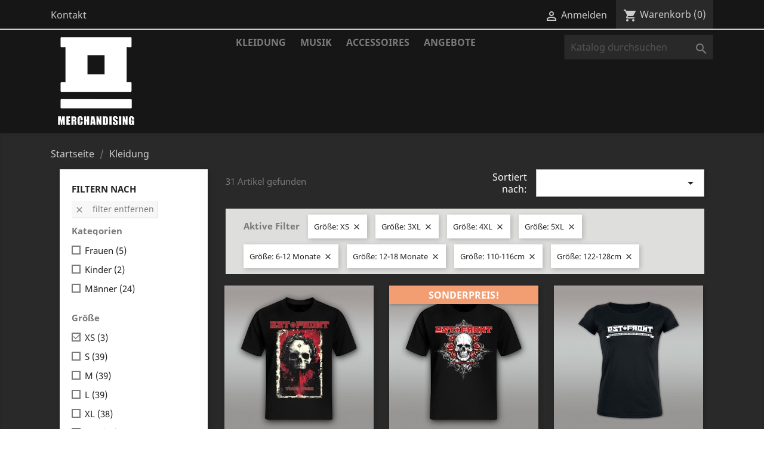

--- FILE ---
content_type: text/html; charset=utf-8
request_url: https://shop.ostfront.de/3-kleidung?q=Gr%C3%B6%C3%9Fe-3XL-XS-4XL-5XL-6%5C-12+Monate-12%5C-18+Monate-110%5C-116cm-122%5C-128cm
body_size: 11225
content:
<!doctype html>
<html lang="de">

  <head>
    
      
  <meta charset="utf-8">


  <meta http-equiv="x-ua-compatible" content="ie=edge">



  <title>Kleidung</title>
  <meta name="description" content=" ">
  <meta name="keywords" content="">
        <link rel="canonical" href="https://shop.ostfront.de/3-kleidung">
    
                  <link rel="alternate" href="https://shop.ostfront.de/3-kleidung" hreflang="de-DE">
        



  <meta name="viewport" content="width=device-width, initial-scale=1">



  <link rel="icon" type="image/vnd.microsoft.icon" href="/img/favicon.ico?1606219473">
  <link rel="shortcut icon" type="image/x-icon" href="/img/favicon.ico?1606219473">



    <link rel="stylesheet" href="https://shop.ostfront.de/themes/classic/assets/css/theme.css" type="text/css" media="all">
  <link rel="stylesheet" href="https://shop.ostfront.de/modules/blockreassurance/views/dist/front.css" type="text/css" media="all">
  <link rel="stylesheet" href="https://shop.ostfront.de/modules/ps_socialfollow/views/css/ps_socialfollow.css" type="text/css" media="all">
  <link rel="stylesheet" href="https://shop.ostfront.de/modules/paypal/views/css/paypal_fo.css" type="text/css" media="all">
  <link rel="stylesheet" href="https://shop.ostfront.de/modules/ps_facetedsearch/views/dist/front.css" type="text/css" media="all">
  <link rel="stylesheet" href="https://shop.ostfront.de/modules/mqc/views/css/mqc.css" type="text/css" media="all">
  <link rel="stylesheet" href="https://shop.ostfront.de/js/jquery/ui/themes/base/minified/jquery-ui.min.css" type="text/css" media="all">
  <link rel="stylesheet" href="https://shop.ostfront.de/js/jquery/ui/themes/base/minified/jquery.ui.theme.min.css" type="text/css" media="all">
  <link rel="stylesheet" href="https://shop.ostfront.de/js/jquery/plugins/fancybox/jquery.fancybox.css" type="text/css" media="all">
  <link rel="stylesheet" href="https://shop.ostfront.de/themes/classic/assets/css/custom.css" type="text/css" media="all">




  

  <script type="text/javascript">
        var MQC_MODULE_MODAL = 0;
        var prestashop = {"cart":{"products":[],"totals":{"total":{"type":"total","label":"Gesamt","amount":0,"value":"0,00\u00a0\u20ac"},"total_including_tax":{"type":"total","label":"Gesamt (inkl. MwSt.)","amount":0,"value":"0,00\u00a0\u20ac"},"total_excluding_tax":{"type":"total","label":"Gesamtpreis o. MwSt.","amount":0,"value":"0,00\u00a0\u20ac"}},"subtotals":{"products":{"type":"products","label":"Zwischensumme","amount":0,"value":"0,00\u00a0\u20ac"},"discounts":null,"shipping":{"type":"shipping","label":"Versand","amount":0,"value":"kostenlos"},"tax":null},"products_count":0,"summary_string":"0 Artikel","vouchers":{"allowed":1,"added":[]},"discounts":[],"minimalPurchase":0,"minimalPurchaseRequired":""},"currency":{"name":"Euro","iso_code":"EUR","iso_code_num":"978","sign":"\u20ac"},"customer":{"lastname":null,"firstname":null,"email":null,"birthday":null,"newsletter":null,"newsletter_date_add":null,"optin":null,"website":null,"company":null,"siret":null,"ape":null,"is_logged":false,"gender":{"type":null,"name":null},"addresses":[]},"language":{"name":"Deutsch (German)","iso_code":"de","locale":"de-DE","language_code":"de-DE","is_rtl":"0","date_format_lite":"d.m.Y","date_format_full":"d.m.Y H:i:s","id":1},"page":{"title":"","canonical":"https:\/\/shop.ostfront.de\/3-kleidung","meta":{"title":"Kleidung","description":" ","keywords":"","robots":"index"},"page_name":"category","body_classes":{"lang-de":true,"lang-rtl":false,"country-DE":true,"currency-EUR":true,"layout-left-column":true,"page-category":true,"tax-display-enabled":true,"category-id-3":true,"category-Kleidung":true,"category-id-parent-2":true,"category-depth-level-2":true},"admin_notifications":[]},"shop":{"name":"OST+FRONT Merchandise","logo":"\/img\/ostfront-merchandise-logo-1606219473.jpg","stores_icon":"\/img\/logo_stores.png","favicon":"\/img\/favicon.ico"},"urls":{"base_url":"https:\/\/shop.ostfront.de\/","current_url":"https:\/\/shop.ostfront.de\/3-kleidung?q=Gr%C3%B6%C3%9Fe-3XL-XS-4XL-5XL-6%5C-12+Monate-12%5C-18+Monate-110%5C-116cm-122%5C-128cm","shop_domain_url":"https:\/\/shop.ostfront.de","img_ps_url":"https:\/\/shop.ostfront.de\/img\/","img_cat_url":"https:\/\/shop.ostfront.de\/img\/c\/","img_lang_url":"https:\/\/shop.ostfront.de\/img\/l\/","img_prod_url":"https:\/\/shop.ostfront.de\/img\/p\/","img_manu_url":"https:\/\/shop.ostfront.de\/img\/m\/","img_sup_url":"https:\/\/shop.ostfront.de\/img\/su\/","img_ship_url":"https:\/\/shop.ostfront.de\/img\/s\/","img_store_url":"https:\/\/shop.ostfront.de\/img\/st\/","img_col_url":"https:\/\/shop.ostfront.de\/img\/co\/","img_url":"https:\/\/shop.ostfront.de\/themes\/classic\/assets\/img\/","css_url":"https:\/\/shop.ostfront.de\/themes\/classic\/assets\/css\/","js_url":"https:\/\/shop.ostfront.de\/themes\/classic\/assets\/js\/","pic_url":"https:\/\/shop.ostfront.de\/upload\/","pages":{"address":"https:\/\/shop.ostfront.de\/adresse","addresses":"https:\/\/shop.ostfront.de\/adressen","authentication":"https:\/\/shop.ostfront.de\/anmeldung","cart":"https:\/\/shop.ostfront.de\/warenkorb","category":"https:\/\/shop.ostfront.de\/index.php?controller=category","cms":"https:\/\/shop.ostfront.de\/index.php?controller=cms","contact":"https:\/\/shop.ostfront.de\/kontakt","discount":"https:\/\/shop.ostfront.de\/Rabatt","guest_tracking":"https:\/\/shop.ostfront.de\/auftragsverfolgung-gast","history":"https:\/\/shop.ostfront.de\/bestellungsverlauf","identity":"https:\/\/shop.ostfront.de\/profil","index":"https:\/\/shop.ostfront.de\/","my_account":"https:\/\/shop.ostfront.de\/mein-Konto","order_confirmation":"https:\/\/shop.ostfront.de\/bestellbestatigung","order_detail":"https:\/\/shop.ostfront.de\/index.php?controller=order-detail","order_follow":"https:\/\/shop.ostfront.de\/bestellverfolgung","order":"https:\/\/shop.ostfront.de\/Bestellung","order_return":"https:\/\/shop.ostfront.de\/index.php?controller=order-return","order_slip":"https:\/\/shop.ostfront.de\/bestellschein","pagenotfound":"https:\/\/shop.ostfront.de\/seite-nicht-gefunden","password":"https:\/\/shop.ostfront.de\/passwort-zuruecksetzen","pdf_invoice":"https:\/\/shop.ostfront.de\/index.php?controller=pdf-invoice","pdf_order_return":"https:\/\/shop.ostfront.de\/index.php?controller=pdf-order-return","pdf_order_slip":"https:\/\/shop.ostfront.de\/index.php?controller=pdf-order-slip","prices_drop":"https:\/\/shop.ostfront.de\/angebote","product":"https:\/\/shop.ostfront.de\/index.php?controller=product","search":"https:\/\/shop.ostfront.de\/suche","sitemap":"https:\/\/shop.ostfront.de\/Sitemap","stores":"https:\/\/shop.ostfront.de\/shops","supplier":"https:\/\/shop.ostfront.de\/lieferant","register":"https:\/\/shop.ostfront.de\/anmeldung?create_account=1","order_login":"https:\/\/shop.ostfront.de\/Bestellung?login=1"},"alternative_langs":{"de-DE":"https:\/\/shop.ostfront.de\/3-kleidung"},"theme_assets":"\/themes\/classic\/assets\/","actions":{"logout":"https:\/\/shop.ostfront.de\/?mylogout="},"no_picture_image":{"bySize":{"small_default":{"url":"https:\/\/shop.ostfront.de\/img\/p\/de-default-small_default.jpg","width":98,"height":98},"cart_default":{"url":"https:\/\/shop.ostfront.de\/img\/p\/de-default-cart_default.jpg","width":125,"height":125},"home_default":{"url":"https:\/\/shop.ostfront.de\/img\/p\/de-default-home_default.jpg","width":250,"height":250},"medium_default":{"url":"https:\/\/shop.ostfront.de\/img\/p\/de-default-medium_default.jpg","width":452,"height":452},"large_default":{"url":"https:\/\/shop.ostfront.de\/img\/p\/de-default-large_default.jpg","width":800,"height":800}},"small":{"url":"https:\/\/shop.ostfront.de\/img\/p\/de-default-small_default.jpg","width":98,"height":98},"medium":{"url":"https:\/\/shop.ostfront.de\/img\/p\/de-default-home_default.jpg","width":250,"height":250},"large":{"url":"https:\/\/shop.ostfront.de\/img\/p\/de-default-large_default.jpg","width":800,"height":800},"legend":""}},"configuration":{"display_taxes_label":true,"display_prices_tax_incl":true,"is_catalog":false,"show_prices":true,"opt_in":{"partner":false},"quantity_discount":{"type":"discount","label":"Rabatt"},"voucher_enabled":1,"return_enabled":1},"field_required":[],"breadcrumb":{"links":[{"title":"Startseite","url":"https:\/\/shop.ostfront.de\/"},{"title":"Kleidung","url":"https:\/\/shop.ostfront.de\/3-kleidung"}],"count":2},"link":{"protocol_link":"https:\/\/","protocol_content":"https:\/\/"},"time":1762964913,"static_token":"b5f5927f78d09f07be5d58562310f9ff","token":"f4715f60fa6788116fcde5b03733e26b"};
        var psemailsubscription_subscription = "https:\/\/shop.ostfront.de\/module\/ps_emailsubscription\/subscription";
        var psr_icon_color = "#F19D76";
      </script>



  




    
  </head>

  <body id="category" class="lang-de country-de currency-eur layout-left-column page-category tax-display-enabled category-id-3 category-kleidung category-id-parent-2 category-depth-level-2">

    
      
    

    <main>
      
              

      <header id="header">
        
          
  <div class="header-banner">
    
  </div>



  <nav class="header-nav">
    <div class="container">
      <div class="row">
        <div class="hidden-sm-down">
          <div class="col-md-5 col-xs-12">
            <div id="_desktop_contact_link">
  <div id="contact-link">
          <a href="https://shop.ostfront.de/kontakt">Kontakt</a>
      </div>
</div>

          </div>
          <div class="col-md-7 right-nav">
              <div id="_desktop_user_info">
  <div class="user-info">
          <a
        href="https://shop.ostfront.de/mein-Konto"
        title="Anmelden zu Ihrem Kundenbereich"
        rel="nofollow"
      >
        <i class="material-icons">&#xE7FF;</i>
        <span class="hidden-sm-down">Anmelden</span>
      </a>
      </div>
</div>
<div id="_desktop_cart">
  <div class="blockcart cart-preview inactive" data-refresh-url="//shop.ostfront.de/module/ps_shoppingcart/ajax">
    <div class="header">
              <i class="material-icons shopping-cart">shopping_cart</i>
        <span class="hidden-sm-down">Warenkorb</span>
        <span class="cart-products-count">(0)</span>
          </div>
  </div>
</div>

          </div>
        </div>
        <div class="hidden-md-up text-sm-center mobile">
          <div class="float-xs-left" id="menu-icon">
            <i class="material-icons d-inline">&#xE5D2;</i>
          </div>
          <div class="float-xs-right" id="_mobile_cart"></div>
          <div class="float-xs-right" id="_mobile_user_info"></div>
          <div class="top-logo" id="_mobile_logo"></div>
          <div class="clearfix"></div>
        </div>
      </div>
    </div>
  </nav>



  <div class="header-top">
    <div class="container">
       <div class="row">
        <div class="col-md-2 hidden-sm-down" id="_desktop_logo">
                            <a href="https://shop.ostfront.de/">
                  <img class="logo img-responsive" src="/img/ostfront-merchandise-logo-1606219473.jpg" alt="OST+FRONT Merchandise">
                </a>
                    </div>
        <div class="col-md-10 col-sm-12 position-static">
          

<div class="menu js-top-menu position-static hidden-sm-down" id="_desktop_top_menu">
    
          <ul class="top-menu" id="top-menu" data-depth="0">
                    <li class="category current " id="category-3">
                          <a
                class="dropdown-item"
                href="https://shop.ostfront.de/3-kleidung" data-depth="0"
                              >
                                                                      <span class="float-xs-right hidden-md-up">
                    <span data-target="#top_sub_menu_12188" data-toggle="collapse" class="navbar-toggler collapse-icons">
                      <i class="material-icons add">&#xE313;</i>
                      <i class="material-icons remove">&#xE316;</i>
                    </span>
                  </span>
                                Kleidung
              </a>
                            <div  class="popover sub-menu js-sub-menu collapse" id="top_sub_menu_12188">
                
          <ul class="top-menu"  data-depth="1">
                    <li class="category" id="category-4">
                          <a
                class="dropdown-item dropdown-submenu"
                href="https://shop.ostfront.de/4-maenner" data-depth="1"
                              >
                                Männer
              </a>
                          </li>
                    <li class="category" id="category-5">
                          <a
                class="dropdown-item dropdown-submenu"
                href="https://shop.ostfront.de/5-frauen" data-depth="1"
                              >
                                Frauen
              </a>
                          </li>
                    <li class="category" id="category-13">
                          <a
                class="dropdown-item dropdown-submenu"
                href="https://shop.ostfront.de/13-kinder" data-depth="1"
                              >
                                Kinder
              </a>
                          </li>
              </ul>
    
              </div>
                          </li>
                    <li class="category" id="category-11">
                          <a
                class="dropdown-item"
                href="https://shop.ostfront.de/11-musik" data-depth="0"
                              >
                                Musik
              </a>
                          </li>
                    <li class="category" id="category-6">
                          <a
                class="dropdown-item"
                href="https://shop.ostfront.de/6-accessoires" data-depth="0"
                              >
                                                                      <span class="float-xs-right hidden-md-up">
                    <span data-target="#top_sub_menu_44211" data-toggle="collapse" class="navbar-toggler collapse-icons">
                      <i class="material-icons add">&#xE313;</i>
                      <i class="material-icons remove">&#xE316;</i>
                    </span>
                  </span>
                                Accessoires
              </a>
                            <div  class="popover sub-menu js-sub-menu collapse" id="top_sub_menu_44211">
                
          <ul class="top-menu"  data-depth="1">
                    <li class="category" id="category-16">
                          <a
                class="dropdown-item dropdown-submenu"
                href="https://shop.ostfront.de/16-schmuck" data-depth="1"
                              >
                                Schmuck
              </a>
                          </li>
                    <li class="category" id="category-17">
                          <a
                class="dropdown-item dropdown-submenu"
                href="https://shop.ostfront.de/17-aufkleber" data-depth="1"
                              >
                                Aufkleber
              </a>
                          </li>
                    <li class="category" id="category-18">
                          <a
                class="dropdown-item dropdown-submenu"
                href="https://shop.ostfront.de/18-textil" data-depth="1"
                              >
                                Textil
              </a>
                          </li>
                    <li class="category" id="category-19">
                          <a
                class="dropdown-item dropdown-submenu"
                href="https://shop.ostfront.de/19-sonstiges" data-depth="1"
                              >
                                Sonstiges
              </a>
                          </li>
              </ul>
    
              </div>
                          </li>
                    <li class="category" id="category-15">
                          <a
                class="dropdown-item"
                href="https://shop.ostfront.de/15-angebote" data-depth="0"
                              >
                                Angebote
              </a>
                          </li>
              </ul>
    
    <div class="clearfix"></div>
</div>
<!-- Block search module TOP -->
<div id="search_widget" class="search-widget" data-search-controller-url="//shop.ostfront.de/suche">
	<form method="get" action="//shop.ostfront.de/suche">
		<input type="hidden" name="controller" value="search">
		<input type="text" name="s" value="" placeholder="Katalog durchsuchen" aria-label="Suche">
		<button type="submit">
			<i class="material-icons search">&#xE8B6;</i>
      <span class="hidden-xl-down">Suche</span>
		</button>
	</form>
</div>
<!-- /Block search module TOP -->

          <div class="clearfix"></div>
        </div>
      </div>
      <div id="mobile_top_menu_wrapper" class="row hidden-md-up" style="display:none;">
        <div class="js-top-menu mobile" id="_mobile_top_menu"></div>
        <div class="js-top-menu-bottom">
          <div id="_mobile_currency_selector"></div>
          <div id="_mobile_language_selector"></div>
          <div id="_mobile_contact_link"></div>
        </div>
      </div>
    </div>
  </div>
  

        
      </header>

      
        
<aside id="notifications">
  <div class="container">
    
    
    
      </div>
</aside>
      

      <section id="wrapper">
        
        <div class="container">
          
            <nav data-depth="2" class="breadcrumb hidden-sm-down">
  <ol itemscope itemtype="http://schema.org/BreadcrumbList">
    
              
          <li itemprop="itemListElement" itemscope itemtype="http://schema.org/ListItem">
            <a itemprop="item" href="https://shop.ostfront.de/">
              <span itemprop="name">Startseite</span>
            </a>
            <meta itemprop="position" content="1">
          </li>
        
              
          <li itemprop="itemListElement" itemscope itemtype="http://schema.org/ListItem">
            <a itemprop="item" href="https://shop.ostfront.de/3-kleidung">
              <span itemprop="name">Kleidung</span>
            </a>
            <meta itemprop="position" content="2">
          </li>
        
          
  </ol>
</nav>
          

          
            <div id="left-column" class="col-xs-12 col-sm-4 col-md-3">
                              <div id="search_filters_wrapper" class="hidden-sm-down">
  <div id="search_filter_controls" class="hidden-md-up">
      <span id="_mobile_search_filters_clear_all"></span>
      <button class="btn btn-secondary ok">
        <i class="material-icons rtl-no-flip">&#xE876;</i>
        OK
      </button>
  </div>
    <div id="search_filters">
    
      <p class="text-uppercase h6 hidden-sm-down">Filtern nach</p>
    

    
              <div id="_desktop_search_filters_clear_all" class="hidden-sm-down clear-all-wrapper">
          <button data-search-url="https://shop.ostfront.de/3-kleidung" class="btn btn-tertiary js-search-filters-clear-all">
            <i class="material-icons">&#xE14C;</i>
            Filter entfernen
          </button>
        </div>
          

          <section class="facet clearfix" data-type="category">
        <p class="h6 facet-title hidden-sm-down">Kategorien</p>
                                                                              
        <div class="title hidden-md-up" data-target="#facet_49210" data-toggle="collapse">
          <p class="h6 facet-title">Kategorien</p>
          <span class="navbar-toggler collapse-icons">
            <i class="material-icons add">&#xE313;</i>
            <i class="material-icons remove">&#xE316;</i>
          </span>
        </div>

                  
            <ul id="facet_49210" class="collapse">
                              
                <li>
                  <label class="facet-label" for="facet_input_49210_0">
                                          <span class="custom-checkbox">
                        <input
                          id="facet_input_49210_0"
                          data-search-url="https://shop.ostfront.de/3-kleidung?q=Gr%C3%B6%C3%9Fe-XS-3XL-4XL-5XL-6%5C-12+Monate-12%5C-18+Monate-110%5C-116cm-122%5C-128cm/Kategorien-Frauen"
                          type="checkbox"
                                                  >
                                                  <span  class="ps-shown-by-js" ><i class="material-icons rtl-no-flip checkbox-checked">&#xE5CA;</i></span>
                                              </span>
                    
                    <a
                      href="https://shop.ostfront.de/3-kleidung?q=Gr%C3%B6%C3%9Fe-XS-3XL-4XL-5XL-6%5C-12+Monate-12%5C-18+Monate-110%5C-116cm-122%5C-128cm/Kategorien-Frauen"
                      class="_gray-darker search-link js-search-link"
                      rel="nofollow"
                    >
                      Frauen
                                              <span class="magnitude">(5)</span>
                                          </a>
                  </label>
                </li>
                              
                <li>
                  <label class="facet-label" for="facet_input_49210_1">
                                          <span class="custom-checkbox">
                        <input
                          id="facet_input_49210_1"
                          data-search-url="https://shop.ostfront.de/3-kleidung?q=Gr%C3%B6%C3%9Fe-XS-3XL-4XL-5XL-6%5C-12+Monate-12%5C-18+Monate-110%5C-116cm-122%5C-128cm/Kategorien-Kinder"
                          type="checkbox"
                                                  >
                                                  <span  class="ps-shown-by-js" ><i class="material-icons rtl-no-flip checkbox-checked">&#xE5CA;</i></span>
                                              </span>
                    
                    <a
                      href="https://shop.ostfront.de/3-kleidung?q=Gr%C3%B6%C3%9Fe-XS-3XL-4XL-5XL-6%5C-12+Monate-12%5C-18+Monate-110%5C-116cm-122%5C-128cm/Kategorien-Kinder"
                      class="_gray-darker search-link js-search-link"
                      rel="nofollow"
                    >
                      Kinder
                                              <span class="magnitude">(2)</span>
                                          </a>
                  </label>
                </li>
                              
                <li>
                  <label class="facet-label" for="facet_input_49210_2">
                                          <span class="custom-checkbox">
                        <input
                          id="facet_input_49210_2"
                          data-search-url="https://shop.ostfront.de/3-kleidung?q=Gr%C3%B6%C3%9Fe-XS-3XL-4XL-5XL-6%5C-12+Monate-12%5C-18+Monate-110%5C-116cm-122%5C-128cm/Kategorien-M%C3%A4nner"
                          type="checkbox"
                                                  >
                                                  <span  class="ps-shown-by-js" ><i class="material-icons rtl-no-flip checkbox-checked">&#xE5CA;</i></span>
                                              </span>
                    
                    <a
                      href="https://shop.ostfront.de/3-kleidung?q=Gr%C3%B6%C3%9Fe-XS-3XL-4XL-5XL-6%5C-12+Monate-12%5C-18+Monate-110%5C-116cm-122%5C-128cm/Kategorien-M%C3%A4nner"
                      class="_gray-darker search-link js-search-link"
                      rel="nofollow"
                    >
                      Männer
                                              <span class="magnitude">(24)</span>
                                          </a>
                  </label>
                </li>
                          </ul>
          

              </section>
          <section class="facet clearfix" data-type="attribute_group">
        <p class="h6 facet-title hidden-sm-down">Größe</p>
                                                                                                                                                                                                                                                                                                                                                            
        <div class="title hidden-md-up" data-target="#facet_46080" data-toggle="collapse" aria-expanded="true">
          <p class="h6 facet-title">Größe</p>
          <span class="navbar-toggler collapse-icons">
            <i class="material-icons add">&#xE313;</i>
            <i class="material-icons remove">&#xE316;</i>
          </span>
        </div>

                  
            <ul id="facet_46080" class="collapse in">
                              
                <li>
                  <label class="facet-label active " for="facet_input_46080_0">
                                          <span class="custom-checkbox">
                        <input
                          id="facet_input_46080_0"
                          data-search-url="https://shop.ostfront.de/3-kleidung?q=Gr%C3%B6%C3%9Fe-3XL-4XL-5XL-6%5C-12+Monate-12%5C-18+Monate-110%5C-116cm-122%5C-128cm"
                          type="checkbox"
                          checked                        >
                                                  <span  class="ps-shown-by-js" ><i class="material-icons rtl-no-flip checkbox-checked">&#xE5CA;</i></span>
                                              </span>
                    
                    <a
                      href="https://shop.ostfront.de/3-kleidung?q=Gr%C3%B6%C3%9Fe-3XL-4XL-5XL-6%5C-12+Monate-12%5C-18+Monate-110%5C-116cm-122%5C-128cm"
                      class="_gray-darker search-link js-search-link"
                      rel="nofollow"
                    >
                      XS
                                              <span class="magnitude">(3)</span>
                                          </a>
                  </label>
                </li>
                              
                <li>
                  <label class="facet-label" for="facet_input_46080_1">
                                          <span class="custom-checkbox">
                        <input
                          id="facet_input_46080_1"
                          data-search-url="https://shop.ostfront.de/3-kleidung?q=Gr%C3%B6%C3%9Fe-XS-3XL-4XL-5XL-6%5C-12+Monate-12%5C-18+Monate-110%5C-116cm-122%5C-128cm-S"
                          type="checkbox"
                                                  >
                                                  <span  class="ps-shown-by-js" ><i class="material-icons rtl-no-flip checkbox-checked">&#xE5CA;</i></span>
                                              </span>
                    
                    <a
                      href="https://shop.ostfront.de/3-kleidung?q=Gr%C3%B6%C3%9Fe-XS-3XL-4XL-5XL-6%5C-12+Monate-12%5C-18+Monate-110%5C-116cm-122%5C-128cm-S"
                      class="_gray-darker search-link js-search-link"
                      rel="nofollow"
                    >
                      S
                                              <span class="magnitude">(39)</span>
                                          </a>
                  </label>
                </li>
                              
                <li>
                  <label class="facet-label" for="facet_input_46080_2">
                                          <span class="custom-checkbox">
                        <input
                          id="facet_input_46080_2"
                          data-search-url="https://shop.ostfront.de/3-kleidung?q=Gr%C3%B6%C3%9Fe-XS-3XL-4XL-5XL-6%5C-12+Monate-12%5C-18+Monate-110%5C-116cm-122%5C-128cm-M"
                          type="checkbox"
                                                  >
                                                  <span  class="ps-shown-by-js" ><i class="material-icons rtl-no-flip checkbox-checked">&#xE5CA;</i></span>
                                              </span>
                    
                    <a
                      href="https://shop.ostfront.de/3-kleidung?q=Gr%C3%B6%C3%9Fe-XS-3XL-4XL-5XL-6%5C-12+Monate-12%5C-18+Monate-110%5C-116cm-122%5C-128cm-M"
                      class="_gray-darker search-link js-search-link"
                      rel="nofollow"
                    >
                      M
                                              <span class="magnitude">(39)</span>
                                          </a>
                  </label>
                </li>
                              
                <li>
                  <label class="facet-label" for="facet_input_46080_3">
                                          <span class="custom-checkbox">
                        <input
                          id="facet_input_46080_3"
                          data-search-url="https://shop.ostfront.de/3-kleidung?q=Gr%C3%B6%C3%9Fe-XS-3XL-4XL-5XL-6%5C-12+Monate-12%5C-18+Monate-110%5C-116cm-122%5C-128cm-L"
                          type="checkbox"
                                                  >
                                                  <span  class="ps-shown-by-js" ><i class="material-icons rtl-no-flip checkbox-checked">&#xE5CA;</i></span>
                                              </span>
                    
                    <a
                      href="https://shop.ostfront.de/3-kleidung?q=Gr%C3%B6%C3%9Fe-XS-3XL-4XL-5XL-6%5C-12+Monate-12%5C-18+Monate-110%5C-116cm-122%5C-128cm-L"
                      class="_gray-darker search-link js-search-link"
                      rel="nofollow"
                    >
                      L
                                              <span class="magnitude">(39)</span>
                                          </a>
                  </label>
                </li>
                              
                <li>
                  <label class="facet-label" for="facet_input_46080_4">
                                          <span class="custom-checkbox">
                        <input
                          id="facet_input_46080_4"
                          data-search-url="https://shop.ostfront.de/3-kleidung?q=Gr%C3%B6%C3%9Fe-XS-3XL-4XL-5XL-6%5C-12+Monate-12%5C-18+Monate-110%5C-116cm-122%5C-128cm-XL"
                          type="checkbox"
                                                  >
                                                  <span  class="ps-shown-by-js" ><i class="material-icons rtl-no-flip checkbox-checked">&#xE5CA;</i></span>
                                              </span>
                    
                    <a
                      href="https://shop.ostfront.de/3-kleidung?q=Gr%C3%B6%C3%9Fe-XS-3XL-4XL-5XL-6%5C-12+Monate-12%5C-18+Monate-110%5C-116cm-122%5C-128cm-XL"
                      class="_gray-darker search-link js-search-link"
                      rel="nofollow"
                    >
                      XL
                                              <span class="magnitude">(38)</span>
                                          </a>
                  </label>
                </li>
                              
                <li>
                  <label class="facet-label" for="facet_input_46080_5">
                                          <span class="custom-checkbox">
                        <input
                          id="facet_input_46080_5"
                          data-search-url="https://shop.ostfront.de/3-kleidung?q=Gr%C3%B6%C3%9Fe-XS-3XL-4XL-5XL-6%5C-12+Monate-12%5C-18+Monate-110%5C-116cm-122%5C-128cm-2XL"
                          type="checkbox"
                                                  >
                                                  <span  class="ps-shown-by-js" ><i class="material-icons rtl-no-flip checkbox-checked">&#xE5CA;</i></span>
                                              </span>
                    
                    <a
                      href="https://shop.ostfront.de/3-kleidung?q=Gr%C3%B6%C3%9Fe-XS-3XL-4XL-5XL-6%5C-12+Monate-12%5C-18+Monate-110%5C-116cm-122%5C-128cm-2XL"
                      class="_gray-darker search-link js-search-link"
                      rel="nofollow"
                    >
                      2XL
                                              <span class="magnitude">(36)</span>
                                          </a>
                  </label>
                </li>
                              
                <li>
                  <label class="facet-label active " for="facet_input_46080_6">
                                          <span class="custom-checkbox">
                        <input
                          id="facet_input_46080_6"
                          data-search-url="https://shop.ostfront.de/3-kleidung?q=Gr%C3%B6%C3%9Fe-XS-4XL-5XL-6%5C-12+Monate-12%5C-18+Monate-110%5C-116cm-122%5C-128cm"
                          type="checkbox"
                          checked                        >
                                                  <span  class="ps-shown-by-js" ><i class="material-icons rtl-no-flip checkbox-checked">&#xE5CA;</i></span>
                                              </span>
                    
                    <a
                      href="https://shop.ostfront.de/3-kleidung?q=Gr%C3%B6%C3%9Fe-XS-4XL-5XL-6%5C-12+Monate-12%5C-18+Monate-110%5C-116cm-122%5C-128cm"
                      class="_gray-darker search-link js-search-link"
                      rel="nofollow"
                    >
                      3XL
                                              <span class="magnitude">(27)</span>
                                          </a>
                  </label>
                </li>
                              
                <li>
                  <label class="facet-label active " for="facet_input_46080_7">
                                          <span class="custom-checkbox">
                        <input
                          id="facet_input_46080_7"
                          data-search-url="https://shop.ostfront.de/3-kleidung?q=Gr%C3%B6%C3%9Fe-XS-3XL-5XL-6%5C-12+Monate-12%5C-18+Monate-110%5C-116cm-122%5C-128cm"
                          type="checkbox"
                          checked                        >
                                                  <span  class="ps-shown-by-js" ><i class="material-icons rtl-no-flip checkbox-checked">&#xE5CA;</i></span>
                                              </span>
                    
                    <a
                      href="https://shop.ostfront.de/3-kleidung?q=Gr%C3%B6%C3%9Fe-XS-3XL-5XL-6%5C-12+Monate-12%5C-18+Monate-110%5C-116cm-122%5C-128cm"
                      class="_gray-darker search-link js-search-link"
                      rel="nofollow"
                    >
                      4XL
                                              <span class="magnitude">(14)</span>
                                          </a>
                  </label>
                </li>
                              
                <li>
                  <label class="facet-label active " for="facet_input_46080_8">
                                          <span class="custom-checkbox">
                        <input
                          id="facet_input_46080_8"
                          data-search-url="https://shop.ostfront.de/3-kleidung?q=Gr%C3%B6%C3%9Fe-XS-3XL-4XL-6%5C-12+Monate-12%5C-18+Monate-110%5C-116cm-122%5C-128cm"
                          type="checkbox"
                          checked                        >
                                                  <span  class="ps-shown-by-js" ><i class="material-icons rtl-no-flip checkbox-checked">&#xE5CA;</i></span>
                                              </span>
                    
                    <a
                      href="https://shop.ostfront.de/3-kleidung?q=Gr%C3%B6%C3%9Fe-XS-3XL-4XL-6%5C-12+Monate-12%5C-18+Monate-110%5C-116cm-122%5C-128cm"
                      class="_gray-darker search-link js-search-link"
                      rel="nofollow"
                    >
                      5XL
                                              <span class="magnitude">(8)</span>
                                          </a>
                  </label>
                </li>
                              
                <li>
                  <label class="facet-label" for="facet_input_46080_9">
                                          <span class="custom-checkbox">
                        <input
                          id="facet_input_46080_9"
                          data-search-url="https://shop.ostfront.de/3-kleidung?q=Gr%C3%B6%C3%9Fe-XS-3XL-4XL-5XL-6%5C-12+Monate-12%5C-18+Monate-110%5C-116cm-122%5C-128cm-3%5C-6+Monate"
                          type="checkbox"
                                                  >
                                                  <span  class="ps-shown-by-js" ><i class="material-icons rtl-no-flip checkbox-checked">&#xE5CA;</i></span>
                                              </span>
                    
                    <a
                      href="https://shop.ostfront.de/3-kleidung?q=Gr%C3%B6%C3%9Fe-XS-3XL-4XL-5XL-6%5C-12+Monate-12%5C-18+Monate-110%5C-116cm-122%5C-128cm-3%5C-6+Monate"
                      class="_gray-darker search-link js-search-link"
                      rel="nofollow"
                    >
                      3-6 Monate
                                              <span class="magnitude">(1)</span>
                                          </a>
                  </label>
                </li>
                              
                <li>
                  <label class="facet-label active " for="facet_input_46080_10">
                                          <span class="custom-checkbox">
                        <input
                          id="facet_input_46080_10"
                          data-search-url="https://shop.ostfront.de/3-kleidung?q=Gr%C3%B6%C3%9Fe-XS-3XL-4XL-5XL-12%5C-18+Monate-110%5C-116cm-122%5C-128cm"
                          type="checkbox"
                          checked                        >
                                                  <span  class="ps-shown-by-js" ><i class="material-icons rtl-no-flip checkbox-checked">&#xE5CA;</i></span>
                                              </span>
                    
                    <a
                      href="https://shop.ostfront.de/3-kleidung?q=Gr%C3%B6%C3%9Fe-XS-3XL-4XL-5XL-12%5C-18+Monate-110%5C-116cm-122%5C-128cm"
                      class="_gray-darker search-link js-search-link"
                      rel="nofollow"
                    >
                      6-12 Monate
                                              <span class="magnitude">(1)</span>
                                          </a>
                  </label>
                </li>
                              
                <li>
                  <label class="facet-label active " for="facet_input_46080_11">
                                          <span class="custom-checkbox">
                        <input
                          id="facet_input_46080_11"
                          data-search-url="https://shop.ostfront.de/3-kleidung?q=Gr%C3%B6%C3%9Fe-XS-3XL-4XL-5XL-6%5C-12+Monate-110%5C-116cm-122%5C-128cm"
                          type="checkbox"
                          checked                        >
                                                  <span  class="ps-shown-by-js" ><i class="material-icons rtl-no-flip checkbox-checked">&#xE5CA;</i></span>
                                              </span>
                    
                    <a
                      href="https://shop.ostfront.de/3-kleidung?q=Gr%C3%B6%C3%9Fe-XS-3XL-4XL-5XL-6%5C-12+Monate-110%5C-116cm-122%5C-128cm"
                      class="_gray-darker search-link js-search-link"
                      rel="nofollow"
                    >
                      12-18 Monate
                                              <span class="magnitude">(1)</span>
                                          </a>
                  </label>
                </li>
                              
                <li>
                  <label class="facet-label" for="facet_input_46080_12">
                                          <span class="custom-checkbox">
                        <input
                          id="facet_input_46080_12"
                          data-search-url="https://shop.ostfront.de/3-kleidung?q=Gr%C3%B6%C3%9Fe-XS-3XL-4XL-5XL-6%5C-12+Monate-12%5C-18+Monate-110%5C-116cm-122%5C-128cm-18%5C-23+Monate"
                          type="checkbox"
                                                  >
                                                  <span  class="ps-shown-by-js" ><i class="material-icons rtl-no-flip checkbox-checked">&#xE5CA;</i></span>
                                              </span>
                    
                    <a
                      href="https://shop.ostfront.de/3-kleidung?q=Gr%C3%B6%C3%9Fe-XS-3XL-4XL-5XL-6%5C-12+Monate-12%5C-18+Monate-110%5C-116cm-122%5C-128cm-18%5C-23+Monate"
                      class="_gray-darker search-link js-search-link"
                      rel="nofollow"
                    >
                      18-23 Monate
                                              <span class="magnitude">(1)</span>
                                          </a>
                  </label>
                </li>
                              
                <li>
                  <label class="facet-label" for="facet_input_46080_13">
                                          <span class="custom-checkbox">
                        <input
                          id="facet_input_46080_13"
                          data-search-url="https://shop.ostfront.de/3-kleidung?q=Gr%C3%B6%C3%9Fe-XS-3XL-4XL-5XL-6%5C-12+Monate-12%5C-18+Monate-110%5C-116cm-122%5C-128cm-98%5C-104cm"
                          type="checkbox"
                                                  >
                                                  <span  class="ps-shown-by-js" ><i class="material-icons rtl-no-flip checkbox-checked">&#xE5CA;</i></span>
                                              </span>
                    
                    <a
                      href="https://shop.ostfront.de/3-kleidung?q=Gr%C3%B6%C3%9Fe-XS-3XL-4XL-5XL-6%5C-12+Monate-12%5C-18+Monate-110%5C-116cm-122%5C-128cm-98%5C-104cm"
                      class="_gray-darker search-link js-search-link"
                      rel="nofollow"
                    >
                      98-104cm
                                              <span class="magnitude">(1)</span>
                                          </a>
                  </label>
                </li>
                              
                <li>
                  <label class="facet-label active " for="facet_input_46080_14">
                                          <span class="custom-checkbox">
                        <input
                          id="facet_input_46080_14"
                          data-search-url="https://shop.ostfront.de/3-kleidung?q=Gr%C3%B6%C3%9Fe-XS-3XL-4XL-5XL-6%5C-12+Monate-12%5C-18+Monate-122%5C-128cm"
                          type="checkbox"
                          checked                        >
                                                  <span  class="ps-shown-by-js" ><i class="material-icons rtl-no-flip checkbox-checked">&#xE5CA;</i></span>
                                              </span>
                    
                    <a
                      href="https://shop.ostfront.de/3-kleidung?q=Gr%C3%B6%C3%9Fe-XS-3XL-4XL-5XL-6%5C-12+Monate-12%5C-18+Monate-122%5C-128cm"
                      class="_gray-darker search-link js-search-link"
                      rel="nofollow"
                    >
                      110-116cm
                                              <span class="magnitude">(1)</span>
                                          </a>
                  </label>
                </li>
                              
                <li>
                  <label class="facet-label active " for="facet_input_46080_15">
                                          <span class="custom-checkbox">
                        <input
                          id="facet_input_46080_15"
                          data-search-url="https://shop.ostfront.de/3-kleidung?q=Gr%C3%B6%C3%9Fe-XS-3XL-4XL-5XL-6%5C-12+Monate-12%5C-18+Monate-110%5C-116cm"
                          type="checkbox"
                          checked                        >
                                                  <span  class="ps-shown-by-js" ><i class="material-icons rtl-no-flip checkbox-checked">&#xE5CA;</i></span>
                                              </span>
                    
                    <a
                      href="https://shop.ostfront.de/3-kleidung?q=Gr%C3%B6%C3%9Fe-XS-3XL-4XL-5XL-6%5C-12+Monate-12%5C-18+Monate-110%5C-116cm"
                      class="_gray-darker search-link js-search-link"
                      rel="nofollow"
                    >
                      122-128cm
                                              <span class="magnitude">(1)</span>
                                          </a>
                  </label>
                </li>
                              
                <li>
                  <label class="facet-label" for="facet_input_46080_16">
                                          <span class="custom-checkbox">
                        <input
                          id="facet_input_46080_16"
                          data-search-url="https://shop.ostfront.de/3-kleidung?q=Gr%C3%B6%C3%9Fe-XS-3XL-4XL-5XL-6%5C-12+Monate-12%5C-18+Monate-110%5C-116cm-122%5C-128cm-134%5C-146cm"
                          type="checkbox"
                                                  >
                                                  <span  class="ps-shown-by-js" ><i class="material-icons rtl-no-flip checkbox-checked">&#xE5CA;</i></span>
                                              </span>
                    
                    <a
                      href="https://shop.ostfront.de/3-kleidung?q=Gr%C3%B6%C3%9Fe-XS-3XL-4XL-5XL-6%5C-12+Monate-12%5C-18+Monate-110%5C-116cm-122%5C-128cm-134%5C-146cm"
                      class="_gray-darker search-link js-search-link"
                      rel="nofollow"
                    >
                      134-146cm
                                              <span class="magnitude">(1)</span>
                                          </a>
                  </label>
                </li>
                              
                <li>
                  <label class="facet-label" for="facet_input_46080_17">
                                          <span class="custom-checkbox">
                        <input
                          id="facet_input_46080_17"
                          data-search-url="https://shop.ostfront.de/3-kleidung?q=Gr%C3%B6%C3%9Fe-XS-3XL-4XL-5XL-6%5C-12+Monate-12%5C-18+Monate-110%5C-116cm-122%5C-128cm-152%5C-164cm"
                          type="checkbox"
                                                  >
                                                  <span  class="ps-shown-by-js" ><i class="material-icons rtl-no-flip checkbox-checked">&#xE5CA;</i></span>
                                              </span>
                    
                    <a
                      href="https://shop.ostfront.de/3-kleidung?q=Gr%C3%B6%C3%9Fe-XS-3XL-4XL-5XL-6%5C-12+Monate-12%5C-18+Monate-110%5C-116cm-122%5C-128cm-152%5C-164cm"
                      class="_gray-darker search-link js-search-link"
                      rel="nofollow"
                    >
                      152-164cm
                                              <span class="magnitude">(1)</span>
                                          </a>
                  </label>
                </li>
                          </ul>
          

              </section>
          <section class="facet clearfix" data-type="availability">
        <p class="h6 facet-title hidden-sm-down">Verfügbarkeit</p>
                                                            
        <div class="title hidden-md-up" data-target="#facet_11890" data-toggle="collapse">
          <p class="h6 facet-title">Verfügbarkeit</p>
          <span class="navbar-toggler collapse-icons">
            <i class="material-icons add">&#xE313;</i>
            <i class="material-icons remove">&#xE316;</i>
          </span>
        </div>

                  
            <ul id="facet_11890" class="collapse">
                              
                <li>
                  <label class="facet-label" for="facet_input_11890_0">
                                          <span class="custom-checkbox">
                        <input
                          id="facet_input_11890_0"
                          data-search-url="https://shop.ostfront.de/3-kleidung?q=Gr%C3%B6%C3%9Fe-XS-3XL-4XL-5XL-6%5C-12+Monate-12%5C-18+Monate-110%5C-116cm-122%5C-128cm/Verf%C3%BCgbarkeit-Auf+Lager"
                          type="checkbox"
                                                  >
                                                  <span  class="ps-shown-by-js" ><i class="material-icons rtl-no-flip checkbox-checked">&#xE5CA;</i></span>
                                              </span>
                    
                    <a
                      href="https://shop.ostfront.de/3-kleidung?q=Gr%C3%B6%C3%9Fe-XS-3XL-4XL-5XL-6%5C-12+Monate-12%5C-18+Monate-110%5C-116cm-122%5C-128cm/Verf%C3%BCgbarkeit-Auf+Lager"
                      class="_gray-darker search-link js-search-link"
                      rel="nofollow"
                    >
                      Auf Lager
                                              <span class="magnitude">(18)</span>
                                          </a>
                  </label>
                </li>
                              
                <li>
                  <label class="facet-label" for="facet_input_11890_1">
                                          <span class="custom-checkbox">
                        <input
                          id="facet_input_11890_1"
                          data-search-url="https://shop.ostfront.de/3-kleidung?q=Gr%C3%B6%C3%9Fe-XS-3XL-4XL-5XL-6%5C-12+Monate-12%5C-18+Monate-110%5C-116cm-122%5C-128cm/Verf%C3%BCgbarkeit-Nicht+verf%C3%BCgbar"
                          type="checkbox"
                                                  >
                                                  <span  class="ps-shown-by-js" ><i class="material-icons rtl-no-flip checkbox-checked">&#xE5CA;</i></span>
                                              </span>
                    
                    <a
                      href="https://shop.ostfront.de/3-kleidung?q=Gr%C3%B6%C3%9Fe-XS-3XL-4XL-5XL-6%5C-12+Monate-12%5C-18+Monate-110%5C-116cm-122%5C-128cm/Verf%C3%BCgbarkeit-Nicht+verf%C3%BCgbar"
                      class="_gray-darker search-link js-search-link"
                      rel="nofollow"
                    >
                      Nicht verfügbar
                                              <span class="magnitude">(19)</span>
                                          </a>
                  </label>
                </li>
                          </ul>
          

              </section>
          <section class="facet clearfix" data-type="price">
        <p class="h6 facet-title hidden-sm-down">Preis</p>
                                          
        <div class="title hidden-md-up" data-target="#facet_37956" data-toggle="collapse">
          <p class="h6 facet-title">Preis</p>
          <span class="navbar-toggler collapse-icons">
            <i class="material-icons add">&#xE313;</i>
            <i class="material-icons remove">&#xE316;</i>
          </span>
        </div>

                  
                          <ul id="facet_37956"
                class="faceted-slider collapse"
                data-slider-min="14"
                data-slider-max="50"
                data-slider-id="37956"
                data-slider-values="null"
                data-slider-unit="€"
                data-slider-label="Preis"
                data-slider-specifications="{&quot;symbol&quot;:[&quot;,&quot;,&quot;.&quot;,&quot;;&quot;,&quot;%&quot;,&quot;-&quot;,&quot;+&quot;,&quot;E&quot;,&quot;\u00b7&quot;,&quot;\u2030&quot;,&quot;\u221e&quot;,&quot;NaN&quot;],&quot;currencyCode&quot;:&quot;EUR&quot;,&quot;currencySymbol&quot;:&quot;\u20ac&quot;,&quot;positivePattern&quot;:&quot;#,##0.00\u00a0\u00a4&quot;,&quot;negativePattern&quot;:&quot;-#,##0.00\u00a0\u00a4&quot;,&quot;maxFractionDigits&quot;:2,&quot;minFractionDigits&quot;:2,&quot;groupingUsed&quot;:true,&quot;primaryGroupSize&quot;:3,&quot;secondaryGroupSize&quot;:3}"
                data-slider-encoded-url="https://shop.ostfront.de/3-kleidung?q=Gr%C3%B6%C3%9Fe-XS-3XL-4XL-5XL-6%5C-12+Monate-12%5C-18+Monate-110%5C-116cm-122%5C-128cm"
              >
                <li>
                  <p id="facet_label_37956">
                    14,00 € - 50,00 €
                  </p>

                  <div id="slider-range_37956"></div>
                </li>
              </ul>
                      
              </section>
      </div>

</div>

                          </div>
          

          
  <div id="content-wrapper" class="left-column col-xs-12 col-sm-8 col-md-9">
    
    
  <section id="main">

    
    <div id="js-product-list-header">
            <div class="block-category card card-block">
            <h1 class="h1">Kleidung</h1>
            <div class="block-category-inner">
                                    <div id="category-description" class="text-muted"><p><span style="font-size:10pt;font-style:normal;"> </span></p></div>
                                            </div>
        </div>
    </div>


    <section id="products">
      
        <div>
          
            <div id="js-product-list-top" class="row products-selection">
  <div class="col-md-6 hidden-sm-down total-products">
          <p>31 Artikel gefunden</p>
      </div>
  <div class="col-md-6">
    <div class="row sort-by-row">

      
        <span class="col-sm-3 col-md-3 hidden-sm-down sort-by">Sortiert nach:</span>
<div class="col-sm-9 col-xs-8 col-md-9 products-sort-order dropdown">
  <button
    class="btn-unstyle select-title"
    rel="nofollow"
    data-toggle="dropdown"
    aria-haspopup="true"
    aria-expanded="false">
        <i class="material-icons float-xs-right">&#xE5C5;</i>
  </button>
  <div class="dropdown-menu">
          <a
        rel="nofollow"
        href="https://shop.ostfront.de/3-kleidung?q=Gr%C3%B6%C3%9Fe-3XL-XS-4XL-5XL-6%5C-12+Monate-12%5C-18+Monate-110%5C-116cm-122%5C-128cm&amp;order=product.sales.desc"
        class="select-list js-search-link"
      >
        Verkäufe, absteigend sortiert
      </a>
          <a
        rel="nofollow"
        href="https://shop.ostfront.de/3-kleidung?q=Gr%C3%B6%C3%9Fe-3XL-XS-4XL-5XL-6%5C-12+Monate-12%5C-18+Monate-110%5C-116cm-122%5C-128cm&amp;order=product.position.asc"
        class="select-list js-search-link"
      >
        Relevanz
      </a>
          <a
        rel="nofollow"
        href="https://shop.ostfront.de/3-kleidung?q=Gr%C3%B6%C3%9Fe-3XL-XS-4XL-5XL-6%5C-12+Monate-12%5C-18+Monate-110%5C-116cm-122%5C-128cm&amp;order=product.name.asc"
        class="select-list js-search-link"
      >
        Name (A bis Z)
      </a>
          <a
        rel="nofollow"
        href="https://shop.ostfront.de/3-kleidung?q=Gr%C3%B6%C3%9Fe-3XL-XS-4XL-5XL-6%5C-12+Monate-12%5C-18+Monate-110%5C-116cm-122%5C-128cm&amp;order=product.name.desc"
        class="select-list js-search-link"
      >
        Name (Z bis A)
      </a>
          <a
        rel="nofollow"
        href="https://shop.ostfront.de/3-kleidung?q=Gr%C3%B6%C3%9Fe-3XL-XS-4XL-5XL-6%5C-12+Monate-12%5C-18+Monate-110%5C-116cm-122%5C-128cm&amp;order=product.price.asc"
        class="select-list js-search-link"
      >
        Preis (aufsteigend)
      </a>
          <a
        rel="nofollow"
        href="https://shop.ostfront.de/3-kleidung?q=Gr%C3%B6%C3%9Fe-3XL-XS-4XL-5XL-6%5C-12+Monate-12%5C-18+Monate-110%5C-116cm-122%5C-128cm&amp;order=product.price.desc"
        class="select-list js-search-link"
      >
        Preis (absteigend)
      </a>
          <a
        rel="nofollow"
        href="https://shop.ostfront.de/3-kleidung?q=Gr%C3%B6%C3%9Fe-3XL-XS-4XL-5XL-6%5C-12+Monate-12%5C-18+Monate-110%5C-116cm-122%5C-128cm&amp;order=product.reference.asc"
        class="select-list js-search-link"
      >
        Reference, A to Z
      </a>
          <a
        rel="nofollow"
        href="https://shop.ostfront.de/3-kleidung?q=Gr%C3%B6%C3%9Fe-3XL-XS-4XL-5XL-6%5C-12+Monate-12%5C-18+Monate-110%5C-116cm-122%5C-128cm&amp;order=product.reference.desc"
        class="select-list js-search-link"
      >
        Reference, Z to A
      </a>
      </div>
</div>
      

              <div class="col-sm-3 col-xs-4 hidden-md-up filter-button">
          <button id="search_filter_toggler" class="btn btn-secondary">
            Filter
          </button>
        </div>
          </div>
  </div>
  <div class="col-sm-12 hidden-md-up text-sm-center showing">
    1 - 12 von 31 Artikel(n)
  </div>
</div>
          
        </div>

        
          <div id="" class="hidden-sm-down">
            <section id="js-active-search-filters" class="active_filters">
  
    <p class="h6 active-filter-title">Aktive Filter</p>
  

      <ul>
              
          <li class="filter-block">
            Größe:
            XS
            <a class="js-search-link" href="https://shop.ostfront.de/3-kleidung?q=Gr%C3%B6%C3%9Fe-3XL-4XL-5XL-6%5C-12+Monate-12%5C-18+Monate-110%5C-116cm-122%5C-128cm"><i class="material-icons close">&#xE5CD;</i></a>
          </li>
        
              
          <li class="filter-block">
            Größe:
            3XL
            <a class="js-search-link" href="https://shop.ostfront.de/3-kleidung?q=Gr%C3%B6%C3%9Fe-XS-4XL-5XL-6%5C-12+Monate-12%5C-18+Monate-110%5C-116cm-122%5C-128cm"><i class="material-icons close">&#xE5CD;</i></a>
          </li>
        
              
          <li class="filter-block">
            Größe:
            4XL
            <a class="js-search-link" href="https://shop.ostfront.de/3-kleidung?q=Gr%C3%B6%C3%9Fe-XS-3XL-5XL-6%5C-12+Monate-12%5C-18+Monate-110%5C-116cm-122%5C-128cm"><i class="material-icons close">&#xE5CD;</i></a>
          </li>
        
              
          <li class="filter-block">
            Größe:
            5XL
            <a class="js-search-link" href="https://shop.ostfront.de/3-kleidung?q=Gr%C3%B6%C3%9Fe-XS-3XL-4XL-6%5C-12+Monate-12%5C-18+Monate-110%5C-116cm-122%5C-128cm"><i class="material-icons close">&#xE5CD;</i></a>
          </li>
        
              
          <li class="filter-block">
            Größe:
            6-12 Monate
            <a class="js-search-link" href="https://shop.ostfront.de/3-kleidung?q=Gr%C3%B6%C3%9Fe-XS-3XL-4XL-5XL-12%5C-18+Monate-110%5C-116cm-122%5C-128cm"><i class="material-icons close">&#xE5CD;</i></a>
          </li>
        
              
          <li class="filter-block">
            Größe:
            12-18 Monate
            <a class="js-search-link" href="https://shop.ostfront.de/3-kleidung?q=Gr%C3%B6%C3%9Fe-XS-3XL-4XL-5XL-6%5C-12+Monate-110%5C-116cm-122%5C-128cm"><i class="material-icons close">&#xE5CD;</i></a>
          </li>
        
              
          <li class="filter-block">
            Größe:
            110-116cm
            <a class="js-search-link" href="https://shop.ostfront.de/3-kleidung?q=Gr%C3%B6%C3%9Fe-XS-3XL-4XL-5XL-6%5C-12+Monate-12%5C-18+Monate-122%5C-128cm"><i class="material-icons close">&#xE5CD;</i></a>
          </li>
        
              
          <li class="filter-block">
            Größe:
            122-128cm
            <a class="js-search-link" href="https://shop.ostfront.de/3-kleidung?q=Gr%C3%B6%C3%9Fe-XS-3XL-4XL-5XL-6%5C-12+Monate-12%5C-18+Monate-110%5C-116cm"><i class="material-icons close">&#xE5CD;</i></a>
          </li>
        
          </ul>
  </section>

          </div>
        

        <div>
          
            <div id="js-product-list">
  <div class="products row">
          
        
  <article class="product-miniature js-product-miniature" data-id-product="145" data-id-product-attribute="378" itemscope itemtype="http://schema.org/Product">
    <div class="thumbnail-container">
      
                  <a href="https://shop.ostfront.de/kleidung/145-378-tour-shirt-2025.html#/28-grosse-3xl" class="thumbnail product-thumbnail">
            <img
              src="https://shop.ostfront.de/380-home_default/tour-shirt-2025.jpg"
              alt="Tour-Shirt 2025"
              data-full-size-image-url="https://shop.ostfront.de/380-large_default/tour-shirt-2025.jpg"
            />
          </a>
              

      <div class="product-description">
        
                      <h2 class="h3 product-title" itemprop="name"><a href="https://shop.ostfront.de/kleidung/145-378-tour-shirt-2025.html#/28-grosse-3xl">Tour-Shirt 2025</a></h2>
                  

        
                      <div class="product-price-and-shipping">
              
              

              <span class="sr-only">Preis</span>
              <span itemprop="price" class="price">21,99 €</span>

              

              
            </div>
                  

        
          
        
      </div>

      <!-- @todo: use include file='catalog/_partials/product-flags.tpl'} -->
      
        <ul class="product-flags">
                  </ul>
      

      <div class="highlighted-informations no-variants hidden-sm-down">
        
          <a class="quick-view" href="#" data-link-action="quickview">
            <i class="material-icons search">&#xE8B6;</i> Vorschau
          </a>
        

        
                  
      </div>
    </div>
  </article>

      
          
        
  <article class="product-miniature js-product-miniature" data-id-product="140" data-id-product-attribute="366" itemscope itemtype="http://schema.org/Product">
    <div class="thumbnail-container">
      
                  <a href="https://shop.ostfront.de/kleidung/140-366-tour-shirt.html#/28-grosse-3xl" class="thumbnail product-thumbnail">
            <img
              src="https://shop.ostfront.de/370-home_default/tour-shirt.jpg"
              alt="Tour-Shirt 2024"
              data-full-size-image-url="https://shop.ostfront.de/370-large_default/tour-shirt.jpg"
            />
          </a>
              

      <div class="product-description">
        
                      <h2 class="h3 product-title" itemprop="name"><a href="https://shop.ostfront.de/kleidung/140-366-tour-shirt.html#/28-grosse-3xl">Tour-Shirt 2024</a></h2>
                  

        
                      <div class="product-price-and-shipping">
              
              

              <span class="sr-only">Preis</span>
              <span itemprop="price" class="price">19,99 €</span>

              

              
            </div>
                  

        
          
        
      </div>

      <!-- @todo: use include file='catalog/_partials/product-flags.tpl'} -->
      
        <ul class="product-flags">
                      <li class="product-flag on-sale">Sonderpreis!</li>
                  </ul>
      

      <div class="highlighted-informations no-variants hidden-sm-down">
        
          <a class="quick-view" href="#" data-link-action="quickview">
            <i class="material-icons search">&#xE8B6;</i> Vorschau
          </a>
        

        
                  
      </div>
    </div>
  </article>

      
          
        
  <article class="product-miniature js-product-miniature" data-id-product="133" data-id-product-attribute="344" itemscope itemtype="http://schema.org/Product">
    <div class="thumbnail-container">
      
                  <a href="https://shop.ostfront.de/kleidung/133-344-shirt-girl-treue.html#/28-grosse-3xl" class="thumbnail product-thumbnail">
            <img
              src="https://shop.ostfront.de/354-home_default/shirt-girl-treue.jpg"
              alt="Shirt Girl Treue"
              data-full-size-image-url="https://shop.ostfront.de/354-large_default/shirt-girl-treue.jpg"
            />
          </a>
              

      <div class="product-description">
        
                      <h2 class="h3 product-title" itemprop="name"><a href="https://shop.ostfront.de/kleidung/133-344-shirt-girl-treue.html#/28-grosse-3xl">Shirt Girl Treue</a></h2>
                  

        
                      <div class="product-price-and-shipping">
              
              

              <span class="sr-only">Preis</span>
              <span itemprop="price" class="price">24,99 €</span>

              

              
            </div>
                  

        
          
        
      </div>

      <!-- @todo: use include file='catalog/_partials/product-flags.tpl'} -->
      
        <ul class="product-flags">
                  </ul>
      

      <div class="highlighted-informations no-variants hidden-sm-down">
        
          <a class="quick-view" href="#" data-link-action="quickview">
            <i class="material-icons search">&#xE8B6;</i> Vorschau
          </a>
        

        
                  
      </div>
    </div>
  </article>

      
          
        
  <article class="product-miniature js-product-miniature" data-id-product="130" data-id-product-attribute="333" itemscope itemtype="http://schema.org/Product">
    <div class="thumbnail-container">
      
                  <a href="https://shop.ostfront.de/kleidung/130-333-shirt-ikarus-fluegel.html#/28-grosse-3xl" class="thumbnail product-thumbnail">
            <img
              src="https://shop.ostfront.de/345-home_default/shirt-ikarus-fluegel.jpg"
              alt="Shirt Ikarus Flügel"
              data-full-size-image-url="https://shop.ostfront.de/345-large_default/shirt-ikarus-fluegel.jpg"
            />
          </a>
              

      <div class="product-description">
        
                      <h2 class="h3 product-title" itemprop="name"><a href="https://shop.ostfront.de/kleidung/130-333-shirt-ikarus-fluegel.html#/28-grosse-3xl">Shirt Ikarus Flügel</a></h2>
                  

        
                      <div class="product-price-and-shipping">
              
              

              <span class="sr-only">Preis</span>
              <span itemprop="price" class="price">24,99 €</span>

              

              
            </div>
                  

        
          
        
      </div>

      <!-- @todo: use include file='catalog/_partials/product-flags.tpl'} -->
      
        <ul class="product-flags">
                  </ul>
      

      <div class="highlighted-informations no-variants hidden-sm-down">
        
          <a class="quick-view" href="#" data-link-action="quickview">
            <i class="material-icons search">&#xE8B6;</i> Vorschau
          </a>
        

        
                  
      </div>
    </div>
  </article>

      
          
        
  <article class="product-miniature js-product-miniature" data-id-product="128" data-id-product-attribute="320" itemscope itemtype="http://schema.org/Product">
    <div class="thumbnail-container">
      
                  <a href="https://shop.ostfront.de/kleidung/128-320-shirt-viva-la-muerte.html#/28-grosse-3xl" class="thumbnail product-thumbnail">
            <img
              src="https://shop.ostfront.de/338-home_default/shirt-viva-la-muerte.jpg"
              alt="Shirt Viva la Muerte"
              data-full-size-image-url="https://shop.ostfront.de/338-large_default/shirt-viva-la-muerte.jpg"
            />
          </a>
              

      <div class="product-description">
        
                      <h2 class="h3 product-title" itemprop="name"><a href="https://shop.ostfront.de/kleidung/128-320-shirt-viva-la-muerte.html#/28-grosse-3xl">Shirt Viva la Muerte</a></h2>
                  

        
                      <div class="product-price-and-shipping">
              
              

              <span class="sr-only">Preis</span>
              <span itemprop="price" class="price">24,99 €</span>

              

              
            </div>
                  

        
          
        
      </div>

      <!-- @todo: use include file='catalog/_partials/product-flags.tpl'} -->
      
        <ul class="product-flags">
                  </ul>
      

      <div class="highlighted-informations no-variants hidden-sm-down">
        
          <a class="quick-view" href="#" data-link-action="quickview">
            <i class="material-icons search">&#xE8B6;</i> Vorschau
          </a>
        

        
                  
      </div>
    </div>
  </article>

      
          
        
  <article class="product-miniature js-product-miniature" data-id-product="126" data-id-product-attribute="310" itemscope itemtype="http://schema.org/Product">
    <div class="thumbnail-container">
      
                  <a href="https://shop.ostfront.de/kleidung/126-310-shirt-15-jahre-of.html#/28-grosse-3xl" class="thumbnail product-thumbnail">
            <img
              src="https://shop.ostfront.de/323-home_default/shirt-15-jahre-of.jpg"
              alt="Shirt 15 Jahre O+F"
              data-full-size-image-url="https://shop.ostfront.de/323-large_default/shirt-15-jahre-of.jpg"
            />
          </a>
              

      <div class="product-description">
        
                      <h2 class="h3 product-title" itemprop="name"><a href="https://shop.ostfront.de/kleidung/126-310-shirt-15-jahre-of.html#/28-grosse-3xl">Shirt 15 Jahre O+F</a></h2>
                  

        
                      <div class="product-price-and-shipping">
              
              

              <span class="sr-only">Preis</span>
              <span itemprop="price" class="price">24,99 €</span>

              

              
            </div>
                  

        
          
        
      </div>

      <!-- @todo: use include file='catalog/_partials/product-flags.tpl'} -->
      
        <ul class="product-flags">
                  </ul>
      

      <div class="highlighted-informations no-variants hidden-sm-down">
        
          <a class="quick-view" href="#" data-link-action="quickview">
            <i class="material-icons search">&#xE8B6;</i> Vorschau
          </a>
        

        
                  
      </div>
    </div>
  </article>

      
          
        
  <article class="product-miniature js-product-miniature" data-id-product="121" data-id-product-attribute="302" itemscope itemtype="http://schema.org/Product">
    <div class="thumbnail-container">
      
                  <a href="https://shop.ostfront.de/kleidung/121-302-shirt-ramones-stil.html#/28-grosse-3xl" class="thumbnail product-thumbnail">
            <img
              src="https://shop.ostfront.de/299-home_default/shirt-ramones-stil.jpg"
              alt="Shirt Ramones Stil"
              data-full-size-image-url="https://shop.ostfront.de/299-large_default/shirt-ramones-stil.jpg"
            />
          </a>
              

      <div class="product-description">
        
                      <h2 class="h3 product-title" itemprop="name"><a href="https://shop.ostfront.de/kleidung/121-302-shirt-ramones-stil.html#/28-grosse-3xl">Shirt Ramones Stil</a></h2>
                  

        
                      <div class="product-price-and-shipping">
              
              

              <span class="sr-only">Preis</span>
              <span itemprop="price" class="price">21,99 €</span>

              

              
            </div>
                  

        
          
        
      </div>

      <!-- @todo: use include file='catalog/_partials/product-flags.tpl'} -->
      
        <ul class="product-flags">
                  </ul>
      

      <div class="highlighted-informations no-variants hidden-sm-down">
        
          <a class="quick-view" href="#" data-link-action="quickview">
            <i class="material-icons search">&#xE8B6;</i> Vorschau
          </a>
        

        
                  
      </div>
    </div>
  </article>

      
          
        
  <article class="product-miniature js-product-miniature" data-id-product="117" data-id-product-attribute="284" itemscope itemtype="http://schema.org/Product">
    <div class="thumbnail-container">
      
                  <a href="https://shop.ostfront.de/kleidung/117-284-zipper-honka.html#/28-grosse-3xl" class="thumbnail product-thumbnail">
            <img
              src="https://shop.ostfront.de/275-home_default/zipper-honka.jpg"
              alt="Zipper Honka"
              data-full-size-image-url="https://shop.ostfront.de/275-large_default/zipper-honka.jpg"
            />
          </a>
              

      <div class="product-description">
        
                      <h2 class="h3 product-title" itemprop="name"><a href="https://shop.ostfront.de/kleidung/117-284-zipper-honka.html#/28-grosse-3xl">Zipper Honka</a></h2>
                  

        
                      <div class="product-price-and-shipping">
              
              

              <span class="sr-only">Preis</span>
              <span itemprop="price" class="price">49,99 €</span>

              

              
            </div>
                  

        
          
        
      </div>

      <!-- @todo: use include file='catalog/_partials/product-flags.tpl'} -->
      
        <ul class="product-flags">
                  </ul>
      

      <div class="highlighted-informations no-variants hidden-sm-down">
        
          <a class="quick-view" href="#" data-link-action="quickview">
            <i class="material-icons search">&#xE8B6;</i> Vorschau
          </a>
        

        
                  
      </div>
    </div>
  </article>

      
          
        
  <article class="product-miniature js-product-miniature" data-id-product="110" data-id-product-attribute="260" itemscope itemtype="http://schema.org/Product">
    <div class="thumbnail-container">
      
                  <a href="https://shop.ostfront.de/kleidung/110-260-longsleeve-honka.html#/28-grosse-3xl" class="thumbnail product-thumbnail">
            <img
              src="https://shop.ostfront.de/250-home_default/longsleeve-honka.jpg"
              alt="Longsleeve Honka mit Backprint"
              data-full-size-image-url="https://shop.ostfront.de/250-large_default/longsleeve-honka.jpg"
            />
          </a>
              

      <div class="product-description">
        
                      <h2 class="h3 product-title" itemprop="name"><a href="https://shop.ostfront.de/kleidung/110-260-longsleeve-honka.html#/28-grosse-3xl">Longsleeve Honka mit Backprint</a></h2>
                  

        
                      <div class="product-price-and-shipping">
              
              

              <span class="sr-only">Preis</span>
              <span itemprop="price" class="price">34,99 €</span>

              

              
            </div>
                  

        
          
        
      </div>

      <!-- @todo: use include file='catalog/_partials/product-flags.tpl'} -->
      
        <ul class="product-flags">
                  </ul>
      

      <div class="highlighted-informations no-variants hidden-sm-down">
        
          <a class="quick-view" href="#" data-link-action="quickview">
            <i class="material-icons search">&#xE8B6;</i> Vorschau
          </a>
        

        
                  
      </div>
    </div>
  </article>

      
          
        
  <article class="product-miniature js-product-miniature" data-id-product="106" data-id-product-attribute="252" itemscope itemtype="http://schema.org/Product">
    <div class="thumbnail-container">
      
                  <a href="https://shop.ostfront.de/kleidung/106-252-shirt-honka.html#/28-grosse-3xl" class="thumbnail product-thumbnail">
            <img
              src="https://shop.ostfront.de/242-home_default/shirt-honka.jpg"
              alt="Shirt Honka mit Backprint"
              data-full-size-image-url="https://shop.ostfront.de/242-large_default/shirt-honka.jpg"
            />
          </a>
              

      <div class="product-description">
        
                      <h2 class="h3 product-title" itemprop="name"><a href="https://shop.ostfront.de/kleidung/106-252-shirt-honka.html#/28-grosse-3xl">Shirt Honka mit Backprint</a></h2>
                  

        
                      <div class="product-price-and-shipping">
              
              

              <span class="sr-only">Preis</span>
              <span itemprop="price" class="price">24,99 €</span>

              

              
            </div>
                  

        
          
        
      </div>

      <!-- @todo: use include file='catalog/_partials/product-flags.tpl'} -->
      
        <ul class="product-flags">
                  </ul>
      

      <div class="highlighted-informations no-variants hidden-sm-down">
        
          <a class="quick-view" href="#" data-link-action="quickview">
            <i class="material-icons search">&#xE8B6;</i> Vorschau
          </a>
        

        
                  
      </div>
    </div>
  </article>

      
          
        
  <article class="product-miniature js-product-miniature" data-id-product="104" data-id-product-attribute="227" itemscope itemtype="http://schema.org/Product">
    <div class="thumbnail-container">
      
                  <a href="https://shop.ostfront.de/kleidung/104-227-kids-shirt.html#/50-grosse-110_116cm" class="thumbnail product-thumbnail">
            <img
              src="https://shop.ostfront.de/219-home_default/kids-shirt.jpg"
              alt="Kids Shirt"
              data-full-size-image-url="https://shop.ostfront.de/219-large_default/kids-shirt.jpg"
            />
          </a>
              

      <div class="product-description">
        
                      <h2 class="h3 product-title" itemprop="name"><a href="https://shop.ostfront.de/kleidung/104-227-kids-shirt.html#/50-grosse-110_116cm">Kids Shirt</a></h2>
                  

        
                      <div class="product-price-and-shipping">
              
              

              <span class="sr-only">Preis</span>
              <span itemprop="price" class="price">14,99 €</span>

              

              
            </div>
                  

        
          
        
      </div>

      <!-- @todo: use include file='catalog/_partials/product-flags.tpl'} -->
      
        <ul class="product-flags">
                      <li class="product-flag on-sale">Sonderpreis!</li>
                  </ul>
      

      <div class="highlighted-informations no-variants hidden-sm-down">
        
          <a class="quick-view" href="#" data-link-action="quickview">
            <i class="material-icons search">&#xE8B6;</i> Vorschau
          </a>
        

        
                  
      </div>
    </div>
  </article>

      
          
        
  <article class="product-miniature js-product-miniature" data-id-product="103" data-id-product-attribute="244" itemscope itemtype="http://schema.org/Product">
    <div class="thumbnail-container">
      
                  <a href="https://shop.ostfront.de/kleidung/103-244-shirt-o.html#/28-grosse-3xl" class="thumbnail product-thumbnail">
            <img
              src="https://shop.ostfront.de/237-home_default/shirt-o.jpg"
              alt="Shirt Songtitel mit Backprint"
              data-full-size-image-url="https://shop.ostfront.de/237-large_default/shirt-o.jpg"
            />
          </a>
              

      <div class="product-description">
        
                      <h2 class="h3 product-title" itemprop="name"><a href="https://shop.ostfront.de/kleidung/103-244-shirt-o.html#/28-grosse-3xl">Shirt Songtitel mit Backprint</a></h2>
                  

        
                      <div class="product-price-and-shipping">
              
              

              <span class="sr-only">Preis</span>
              <span itemprop="price" class="price">21,99 €</span>

              

              
            </div>
                  

        
          
        
      </div>

      <!-- @todo: use include file='catalog/_partials/product-flags.tpl'} -->
      
        <ul class="product-flags">
                      <li class="product-flag on-sale">Sonderpreis!</li>
                  </ul>
      

      <div class="highlighted-informations no-variants hidden-sm-down">
        
          <a class="quick-view" href="#" data-link-action="quickview">
            <i class="material-icons search">&#xE8B6;</i> Vorschau
          </a>
        

        
                  
      </div>
    </div>
  </article>

      
      </div>

  
    <nav class="pagination">
  <div class="col-md-4">
    
      1 - 12 von 31 Artikel(n)
    
  </div>

  <div class="col-md-6 offset-md-2 pr-0">
    
             <ul class="page-list clearfix text-sm-center">
          

            <li  class="current" >
                              <a
                  rel="nofollow"
                  href="https://shop.ostfront.de/3-kleidung?q=Gr%C3%B6%C3%9Fe-3XL-XS-4XL-5XL-6%5C-12+Monate-12%5C-18+Monate-110%5C-116cm-122%5C-128cm"
                  class="disabled js-search-link"
                >
                                      1
                                  </a>
                          </li>
          

            <li >
                              <a
                  rel="nofollow"
                  href="https://shop.ostfront.de/3-kleidung?q=Gr%C3%B6%C3%9Fe-3XL-XS-4XL-5XL-6%5C-12+Monate-12%5C-18+Monate-110%5C-116cm-122%5C-128cm&amp;page=2"
                  class="js-search-link"
                >
                                      2
                                  </a>
                          </li>
          

            <li >
                              <a
                  rel="nofollow"
                  href="https://shop.ostfront.de/3-kleidung?q=Gr%C3%B6%C3%9Fe-3XL-XS-4XL-5XL-6%5C-12+Monate-12%5C-18+Monate-110%5C-116cm-122%5C-128cm&amp;page=3"
                  class="js-search-link"
                >
                                      3
                                  </a>
                          </li>
          

            <li >
                              <a
                  rel="next"
                  href="https://shop.ostfront.de/3-kleidung?q=Gr%C3%B6%C3%9Fe-3XL-XS-4XL-5XL-6%5C-12+Monate-12%5C-18+Monate-110%5C-116cm-122%5C-128cm&amp;page=2"
                  class="next js-search-link"
                >
                                      Weiter<i class="material-icons">&#xE315;</i>
                                  </a>
                          </li>
                  </ul>
          
  </div>

</nav>
  

  <div class="hidden-md-up text-xs-right up">
    <a href="#header" class="btn btn-secondary">
      Zum Seitenanfang
      <i class="material-icons">&#xE316;</i>
    </a>
  </div>
</div>
          
        </div>

        <div id="js-product-list-bottom">
          
            <div id="js-product-list-bottom"></div>
          
        </div>

          </section>

  </section>

    
  </div>


          
        </div>
        
      </section>

      <footer id="footer">
        
          <div class="container">
  <div class="row">
    
      <div class="block_newsletter col-lg-8 col-md-12 col-sm-12">
  <div class="row">
    <p id="block-newsletter-label" class="col-md-5 col-xs-12">Erhalten Sie unsere Neuigkeiten und Sonderangebote</p>
    <div class="col-md-7 col-xs-12">
      <form action="https://shop.ostfront.de/#footer" method="post">
        <div class="row">
          <div class="col-xs-12">
            <input
              class="btn btn-primary float-xs-right hidden-xs-down"
              name="submitNewsletter"
              type="submit"
              value="Abonnieren"
            >
            <input
              class="btn btn-primary float-xs-right hidden-sm-up"
              name="submitNewsletter"
              type="submit"
              value="OK"
            >
            <div class="input-wrapper">
              <input
                name="email"
                type="email"
                value=""
                placeholder="Ihre E-Mail-Adresse"
                aria-labelledby="block-newsletter-label"
              >
            </div>
            <input type="hidden" name="action" value="0">
            <div class="clearfix"></div>
          </div>
          <div class="col-xs-12">
                              <p>Sie können Ihr Einverständnis jederzeit widerrufen. Unsere Kontaktinformationen finden Sie u. a. in der Datenschutzerklärung.</p>
                                                          
    <div class="gdpr_consent gdpr_module_17">
        <span class="custom-checkbox">
            <label class="psgdpr_consent_message">
                <input id="psgdpr_consent_checkbox_17" name="psgdpr_consent_checkbox" type="checkbox" value="1" class="psgdpr_consent_checkboxes_17">
                <span><i class="material-icons rtl-no-flip checkbox-checked psgdpr_consent_icon"></i></span>
                <span>Ich akzeptiere die <a href="3-allgemeine-geschaeftsbedingungen" target="_blank" rel="noreferrer noopener">Allgemeinen Geschäftsbedingungen</a> und die <a href="2-datenschutzerklaerung" target="_blank" rel="noreferrer noopener">Datenschutzrichtlinie</a></span>            </label>
        </span>
    </div>


<script type="text/javascript">
    var psgdpr_front_controller = "https://shop.ostfront.de/module/psgdpr/FrontAjaxGdpr";
    psgdpr_front_controller = psgdpr_front_controller.replace(/\amp;/g,'');
    var psgdpr_id_customer = "0";
    var psgdpr_customer_token = "da39a3ee5e6b4b0d3255bfef95601890afd80709";
    var psgdpr_id_guest = "0";
    var psgdpr_guest_token = "ecfacaee1650f5d80a9454c8f07922aa1596cfc9";

    document.addEventListener('DOMContentLoaded', function() {
        let psgdpr_id_module = "17";
        let parentForm = $('.gdpr_module_' + psgdpr_id_module).closest('form');

        let toggleFormActive = function() {
            let parentForm = $('.gdpr_module_' + psgdpr_id_module).closest('form');
            let checkbox = $('#psgdpr_consent_checkbox_' + psgdpr_id_module);
            let element = $('.gdpr_module_' + psgdpr_id_module);
            let iLoopLimit = 0;

            // by default forms submit will be disabled, only will enable if agreement checkbox is checked
            if (element.prop('checked') != true) {
                element.closest('form').find('[type="submit"]').attr('disabled', 'disabled');
            }
            $(document).on("change" ,'.psgdpr_consent_checkboxes_' + psgdpr_id_module, function() {
                if ($(this).prop('checked') == true) {
                    $(this).closest('form').find('[type="submit"]').removeAttr('disabled');
                } else {
                    $(this).closest('form').find('[type="submit"]').attr('disabled', 'disabled');
                }

            });
        }

        // Triggered on page loading
        toggleFormActive();

        $(document).on('submit', parentForm, function(event) {
            $.ajax({
                type: 'POST',
                url: psgdpr_front_controller,
                data: {
                    ajax: true,
                    action: 'AddLog',
                    id_customer: psgdpr_id_customer,
                    customer_token: psgdpr_customer_token,
                    id_guest: psgdpr_id_guest,
                    guest_token: psgdpr_guest_token,
                    id_module: psgdpr_id_module,
                },
                error: function (err) {
                    console.log(err);
                }
            });
        });
    });
</script>


                        </div>
        </div>
      </form>
    </div>
  </div>
</div>

  <div class="block-social col-lg-4 col-md-12 col-sm-12">
    <ul>
              <li class="facebook"><a href="https://www.facebook.com/ostfrontberlin" target="_blank">Facebook</a></li>
              <li class="instagram"><a href="https://www.instagram.com/ostfront_official/" target="_blank">Instagram</a></li>
              <li class="tiktok"><a href="https://www.tiktok.com/@ostfront_official" target="_blank">TikTok</a></li>
          </ul>
  </div>


    
  </div>
</div>
<div class="footer-container">
  <div class="container">
    <div class="row">
      
        <div class="col-md-6 links">
  <div class="row">
      <div class="col-md-6 wrapper">
      <p class="h3 hidden-sm-down">Unternehmen</p>
            <div class="title clearfix hidden-md-up" data-target="#footer_sub_menu_27176" data-toggle="collapse">
        <span class="h3">Unternehmen</span>
        <span class="float-xs-right">
          <span class="navbar-toggler collapse-icons">
            <i class="material-icons add">&#xE313;</i>
            <i class="material-icons remove">&#xE316;</i>
          </span>
        </span>
      </div>
      <ul id="footer_sub_menu_27176" class="collapse">
                  <li>
            <a
                id="link-cms-page-1-2"
                class="cms-page-link"
                href="https://shop.ostfront.de/content/1-lieferung-und-versandkosten"
                title="Lieferbedingungen und Versandkosten"
                            >
              Lieferung und Versandkosten
            </a>
          </li>
                  <li>
            <a
                id="link-cms-page-2-2"
                class="cms-page-link"
                href="https://shop.ostfront.de/content/2-datenschutzerklaerung"
                title="Datenschutzerklärung"
                            >
              Datenschutzerklärung
            </a>
          </li>
                  <li>
            <a
                id="link-cms-page-3-2"
                class="cms-page-link"
                href="https://shop.ostfront.de/content/3-agb"
                title="Unsere AGB"
                            >
              Allgemeine Geschäftsbedingungen
            </a>
          </li>
                  <li>
            <a
                id="link-cms-page-4-2"
                class="cms-page-link"
                href="https://shop.ostfront.de/content/4-impressum"
                title="Impressum"
                            >
              Impressum
            </a>
          </li>
              </ul>
    </div>
    </div>
</div>

      
    </div>
    <div class="row">
      
        
      
    </div>
    <div class="row">
      <div class="col-md-12">
        <p class="text-sm-center">
          
            <a class="_blank" href="https://www.prestashop.com" target="_blank" rel="nofollow">
              © 2025 - Shop-Software von PrestaShop™
            </a>
          
        </p>
      </div>
    </div>
  </div>
</div>
        
      </footer>

    </main>

    
        <script type="text/javascript" src="https://shop.ostfront.de/themes/core.js" ></script>
  <script type="text/javascript" src="https://shop.ostfront.de/themes/classic/assets/js/theme.js" ></script>
  <script type="text/javascript" src="https://shop.ostfront.de/modules/blockreassurance/views/dist/front.js" ></script>
  <script type="text/javascript" src="https://shop.ostfront.de/modules/ps_emailsubscription/views/js/ps_emailsubscription.js" ></script>
  <script type="text/javascript" src="https://shop.ostfront.de/modules/ps_emailalerts/js/mailalerts.js" ></script>
  <script type="text/javascript" src="https://shop.ostfront.de/modules/mqc/views/js/mqc-17500.js" ></script>
  <script type="text/javascript" src="https://shop.ostfront.de/js/jquery/ui/jquery-ui.min.js" ></script>
  <script type="text/javascript" src="https://shop.ostfront.de/js/jquery/plugins/fancybox/jquery.fancybox.js" ></script>
  <script type="text/javascript" src="https://shop.ostfront.de/modules/ps_facetedsearch/views/dist/front.js" ></script>
  <script type="text/javascript" src="https://shop.ostfront.de/modules/ps_searchbar/ps_searchbar.js" ></script>
  <script type="text/javascript" src="https://shop.ostfront.de/modules/ps_shoppingcart/ps_shoppingcart.js" ></script>
  <script type="text/javascript" src="https://shop.ostfront.de/themes/classic/assets/js/custom.js" ></script>


    

    
      
    
  </body>

</html>